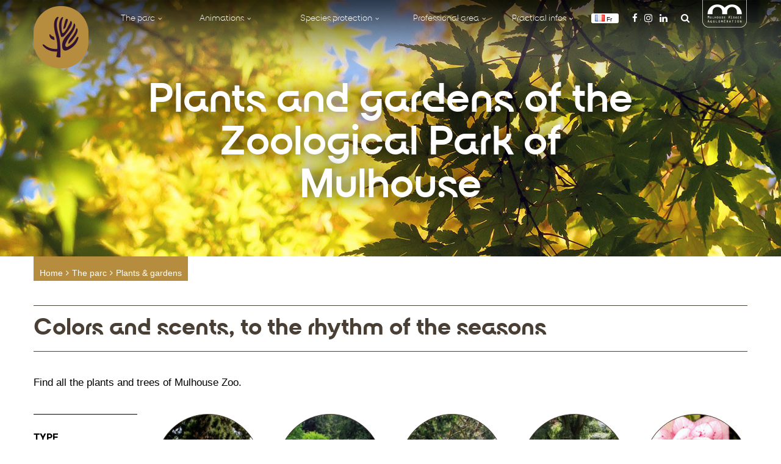

--- FILE ---
content_type: text/html; charset=UTF-8
request_url: https://www.zoo-mulhouse.com/en/le-parc/plantes-jardins/
body_size: 19170
content:
<!doctype html>
<html lang="en">
<head>
	<meta charset="UTF-8">
	<meta name="viewport" content="width=device-width, initial-scale=1">
	<link rel="profile" href="http://gmpg.org/xfn/11">

	<meta name='robots' content='index, follow, max-image-preview:large, max-snippet:-1, max-video-preview:-1' />
<link rel="alternate" href="https://www.zoo-mulhouse.com/le-parc/plantes-jardins/" hreflang="fr" />
<link rel="alternate" href="https://www.zoo-mulhouse.com/de/le-parc/plantes-jardins/" hreflang="de" />
<link rel="alternate" href="https://www.zoo-mulhouse.com/en/le-parc/plantes-jardins/" hreflang="en" />

	<!-- This site is optimized with the Yoast SEO Premium plugin v26.5 (Yoast SEO v26.5) - https://yoast.com/wordpress/plugins/seo/ -->
	<title>Les plantes et jardins &#8902; Mulhouse Zoo, zoological and botanical park</title>
	<link rel="canonical" href="https://www.zoo-mulhouse.com/en/le-parc/plantes-jardins/" />
	<link rel="next" href="https://www.zoo-mulhouse.com/en/le-parc/plantes-jardins/page/2/" />
	<meta property="og:locale" content="en_US" />
	<meta property="og:locale:alternate" content="fr_FR" />
	<meta property="og:locale:alternate" content="" />
	<meta property="og:type" content="website" />
	<meta property="og:title" content="Végétaux Archive" />
	<meta property="og:url" content="https://www.zoo-mulhouse.com/en/le-parc/plantes-jardins/" />
	<meta property="og:site_name" content="Mulhouse Zoo, zoological and botanical park" />
	<meta name="twitter:card" content="summary_large_image" />
	<script type="application/ld+json" class="yoast-schema-graph">{"@context":"https://schema.org","@graph":[{"@type":"CollectionPage","@id":"https://www.zoo-mulhouse.com/en/le-parc/plantes-jardins/","url":"https://www.zoo-mulhouse.com/en/le-parc/plantes-jardins/","name":"Les plantes et jardins &#8902; Mulhouse Zoo, zoological and botanical park","isPartOf":{"@id":"https://www.zoo-mulhouse.com/en/home/#website"},"primaryImageOfPage":{"@id":"https://www.zoo-mulhouse.com/en/le-parc/plantes-jardins/#primaryimage"},"image":{"@id":"https://www.zoo-mulhouse.com/en/le-parc/plantes-jardins/#primaryimage"},"thumbnailUrl":"https://www.zoo-mulhouse.com/wp-content/uploads/2018/05/thuya-geant.jpg","breadcrumb":{"@id":"https://www.zoo-mulhouse.com/en/le-parc/plantes-jardins/#breadcrumb"},"inLanguage":"en"},{"@type":"ImageObject","inLanguage":"en","@id":"https://www.zoo-mulhouse.com/en/le-parc/plantes-jardins/#primaryimage","url":"https://www.zoo-mulhouse.com/wp-content/uploads/2018/05/thuya-geant.jpg","contentUrl":"https://www.zoo-mulhouse.com/wp-content/uploads/2018/05/thuya-geant.jpg","width":1920,"height":1080,"caption":"Un énorme Thuya géant"},{"@type":"BreadcrumbList","@id":"https://www.zoo-mulhouse.com/en/le-parc/plantes-jardins/#breadcrumb","itemListElement":[{"@type":"ListItem","position":1,"name":"Accueil","item":"https://www.zoo-mulhouse.com/en/home/"},{"@type":"ListItem","position":2,"name":"Végétaux"}]},{"@type":"WebSite","@id":"https://www.zoo-mulhouse.com/en/home/#website","url":"https://www.zoo-mulhouse.com/en/home/","name":"Mulhouse Zoo, zoological and botanical park","description":"Alsace - France","potentialAction":[{"@type":"SearchAction","target":{"@type":"EntryPoint","urlTemplate":"https://www.zoo-mulhouse.com/en/home/?s={search_term_string}"},"query-input":{"@type":"PropertyValueSpecification","valueRequired":true,"valueName":"search_term_string"}}],"inLanguage":"en"}]}</script>
	<!-- / Yoast SEO Premium plugin. -->


<link rel='dns-prefetch' href='//cdnjs.cloudflare.com' />
<link rel='dns-prefetch' href='//ajax.googleapis.com' />
<link rel='dns-prefetch' href='//cdn.jsdelivr.net' />
<link rel='dns-prefetch' href='//code.ionicframework.com' />
<link rel="alternate" type="application/rss+xml" title="Mulhouse Zoo, zoological and botanical park &raquo; Feed" href="https://www.zoo-mulhouse.com/en/feed/" />
<link rel="alternate" type="application/rss+xml" title="Mulhouse Zoo, zoological and botanical park &raquo; Comments Feed" href="https://www.zoo-mulhouse.com/en/comments/feed/" />
<link rel="alternate" type="application/rss+xml" title="Mulhouse Zoo, zoological and botanical park &raquo; Végétaux Feed" href="https://www.zoo-mulhouse.com/en/le-parc/plantes-jardins/feed/" />
<style id='wp-img-auto-sizes-contain-inline-css' type='text/css'>
img:is([sizes=auto i],[sizes^="auto," i]){contain-intrinsic-size:3000px 1500px}
/*# sourceURL=wp-img-auto-sizes-contain-inline-css */
</style>
<style id='wp-emoji-styles-inline-css' type='text/css'>

	img.wp-smiley, img.emoji {
		display: inline !important;
		border: none !important;
		box-shadow: none !important;
		height: 1em !important;
		width: 1em !important;
		margin: 0 0.07em !important;
		vertical-align: -0.1em !important;
		background: none !important;
		padding: 0 !important;
	}
/*# sourceURL=wp-emoji-styles-inline-css */
</style>
<link rel='stylesheet' id='wp-block-library-css' href='https://www.zoo-mulhouse.com/wp-includes/css/dist/block-library/style.min.css?ver=6.9' type='text/css' media='all' />
<style id='classic-theme-styles-inline-css' type='text/css'>
/*! This file is auto-generated */
.wp-block-button__link{color:#fff;background-color:#32373c;border-radius:9999px;box-shadow:none;text-decoration:none;padding:calc(.667em + 2px) calc(1.333em + 2px);font-size:1.125em}.wp-block-file__button{background:#32373c;color:#fff;text-decoration:none}
/*# sourceURL=/wp-includes/css/classic-themes.min.css */
</style>
<style id='global-styles-inline-css' type='text/css'>
:root{--wp--preset--aspect-ratio--square: 1;--wp--preset--aspect-ratio--4-3: 4/3;--wp--preset--aspect-ratio--3-4: 3/4;--wp--preset--aspect-ratio--3-2: 3/2;--wp--preset--aspect-ratio--2-3: 2/3;--wp--preset--aspect-ratio--16-9: 16/9;--wp--preset--aspect-ratio--9-16: 9/16;--wp--preset--color--black: #000000;--wp--preset--color--cyan-bluish-gray: #abb8c3;--wp--preset--color--white: #ffffff;--wp--preset--color--pale-pink: #f78da7;--wp--preset--color--vivid-red: #cf2e2e;--wp--preset--color--luminous-vivid-orange: #ff6900;--wp--preset--color--luminous-vivid-amber: #fcb900;--wp--preset--color--light-green-cyan: #7bdcb5;--wp--preset--color--vivid-green-cyan: #00d084;--wp--preset--color--pale-cyan-blue: #8ed1fc;--wp--preset--color--vivid-cyan-blue: #0693e3;--wp--preset--color--vivid-purple: #9b51e0;--wp--preset--gradient--vivid-cyan-blue-to-vivid-purple: linear-gradient(135deg,rgb(6,147,227) 0%,rgb(155,81,224) 100%);--wp--preset--gradient--light-green-cyan-to-vivid-green-cyan: linear-gradient(135deg,rgb(122,220,180) 0%,rgb(0,208,130) 100%);--wp--preset--gradient--luminous-vivid-amber-to-luminous-vivid-orange: linear-gradient(135deg,rgb(252,185,0) 0%,rgb(255,105,0) 100%);--wp--preset--gradient--luminous-vivid-orange-to-vivid-red: linear-gradient(135deg,rgb(255,105,0) 0%,rgb(207,46,46) 100%);--wp--preset--gradient--very-light-gray-to-cyan-bluish-gray: linear-gradient(135deg,rgb(238,238,238) 0%,rgb(169,184,195) 100%);--wp--preset--gradient--cool-to-warm-spectrum: linear-gradient(135deg,rgb(74,234,220) 0%,rgb(151,120,209) 20%,rgb(207,42,186) 40%,rgb(238,44,130) 60%,rgb(251,105,98) 80%,rgb(254,248,76) 100%);--wp--preset--gradient--blush-light-purple: linear-gradient(135deg,rgb(255,206,236) 0%,rgb(152,150,240) 100%);--wp--preset--gradient--blush-bordeaux: linear-gradient(135deg,rgb(254,205,165) 0%,rgb(254,45,45) 50%,rgb(107,0,62) 100%);--wp--preset--gradient--luminous-dusk: linear-gradient(135deg,rgb(255,203,112) 0%,rgb(199,81,192) 50%,rgb(65,88,208) 100%);--wp--preset--gradient--pale-ocean: linear-gradient(135deg,rgb(255,245,203) 0%,rgb(182,227,212) 50%,rgb(51,167,181) 100%);--wp--preset--gradient--electric-grass: linear-gradient(135deg,rgb(202,248,128) 0%,rgb(113,206,126) 100%);--wp--preset--gradient--midnight: linear-gradient(135deg,rgb(2,3,129) 0%,rgb(40,116,252) 100%);--wp--preset--font-size--small: 13px;--wp--preset--font-size--medium: 20px;--wp--preset--font-size--large: 36px;--wp--preset--font-size--x-large: 42px;--wp--preset--spacing--20: 0.44rem;--wp--preset--spacing--30: 0.67rem;--wp--preset--spacing--40: 1rem;--wp--preset--spacing--50: 1.5rem;--wp--preset--spacing--60: 2.25rem;--wp--preset--spacing--70: 3.38rem;--wp--preset--spacing--80: 5.06rem;--wp--preset--shadow--natural: 6px 6px 9px rgba(0, 0, 0, 0.2);--wp--preset--shadow--deep: 12px 12px 50px rgba(0, 0, 0, 0.4);--wp--preset--shadow--sharp: 6px 6px 0px rgba(0, 0, 0, 0.2);--wp--preset--shadow--outlined: 6px 6px 0px -3px rgb(255, 255, 255), 6px 6px rgb(0, 0, 0);--wp--preset--shadow--crisp: 6px 6px 0px rgb(0, 0, 0);}:where(.is-layout-flex){gap: 0.5em;}:where(.is-layout-grid){gap: 0.5em;}body .is-layout-flex{display: flex;}.is-layout-flex{flex-wrap: wrap;align-items: center;}.is-layout-flex > :is(*, div){margin: 0;}body .is-layout-grid{display: grid;}.is-layout-grid > :is(*, div){margin: 0;}:where(.wp-block-columns.is-layout-flex){gap: 2em;}:where(.wp-block-columns.is-layout-grid){gap: 2em;}:where(.wp-block-post-template.is-layout-flex){gap: 1.25em;}:where(.wp-block-post-template.is-layout-grid){gap: 1.25em;}.has-black-color{color: var(--wp--preset--color--black) !important;}.has-cyan-bluish-gray-color{color: var(--wp--preset--color--cyan-bluish-gray) !important;}.has-white-color{color: var(--wp--preset--color--white) !important;}.has-pale-pink-color{color: var(--wp--preset--color--pale-pink) !important;}.has-vivid-red-color{color: var(--wp--preset--color--vivid-red) !important;}.has-luminous-vivid-orange-color{color: var(--wp--preset--color--luminous-vivid-orange) !important;}.has-luminous-vivid-amber-color{color: var(--wp--preset--color--luminous-vivid-amber) !important;}.has-light-green-cyan-color{color: var(--wp--preset--color--light-green-cyan) !important;}.has-vivid-green-cyan-color{color: var(--wp--preset--color--vivid-green-cyan) !important;}.has-pale-cyan-blue-color{color: var(--wp--preset--color--pale-cyan-blue) !important;}.has-vivid-cyan-blue-color{color: var(--wp--preset--color--vivid-cyan-blue) !important;}.has-vivid-purple-color{color: var(--wp--preset--color--vivid-purple) !important;}.has-black-background-color{background-color: var(--wp--preset--color--black) !important;}.has-cyan-bluish-gray-background-color{background-color: var(--wp--preset--color--cyan-bluish-gray) !important;}.has-white-background-color{background-color: var(--wp--preset--color--white) !important;}.has-pale-pink-background-color{background-color: var(--wp--preset--color--pale-pink) !important;}.has-vivid-red-background-color{background-color: var(--wp--preset--color--vivid-red) !important;}.has-luminous-vivid-orange-background-color{background-color: var(--wp--preset--color--luminous-vivid-orange) !important;}.has-luminous-vivid-amber-background-color{background-color: var(--wp--preset--color--luminous-vivid-amber) !important;}.has-light-green-cyan-background-color{background-color: var(--wp--preset--color--light-green-cyan) !important;}.has-vivid-green-cyan-background-color{background-color: var(--wp--preset--color--vivid-green-cyan) !important;}.has-pale-cyan-blue-background-color{background-color: var(--wp--preset--color--pale-cyan-blue) !important;}.has-vivid-cyan-blue-background-color{background-color: var(--wp--preset--color--vivid-cyan-blue) !important;}.has-vivid-purple-background-color{background-color: var(--wp--preset--color--vivid-purple) !important;}.has-black-border-color{border-color: var(--wp--preset--color--black) !important;}.has-cyan-bluish-gray-border-color{border-color: var(--wp--preset--color--cyan-bluish-gray) !important;}.has-white-border-color{border-color: var(--wp--preset--color--white) !important;}.has-pale-pink-border-color{border-color: var(--wp--preset--color--pale-pink) !important;}.has-vivid-red-border-color{border-color: var(--wp--preset--color--vivid-red) !important;}.has-luminous-vivid-orange-border-color{border-color: var(--wp--preset--color--luminous-vivid-orange) !important;}.has-luminous-vivid-amber-border-color{border-color: var(--wp--preset--color--luminous-vivid-amber) !important;}.has-light-green-cyan-border-color{border-color: var(--wp--preset--color--light-green-cyan) !important;}.has-vivid-green-cyan-border-color{border-color: var(--wp--preset--color--vivid-green-cyan) !important;}.has-pale-cyan-blue-border-color{border-color: var(--wp--preset--color--pale-cyan-blue) !important;}.has-vivid-cyan-blue-border-color{border-color: var(--wp--preset--color--vivid-cyan-blue) !important;}.has-vivid-purple-border-color{border-color: var(--wp--preset--color--vivid-purple) !important;}.has-vivid-cyan-blue-to-vivid-purple-gradient-background{background: var(--wp--preset--gradient--vivid-cyan-blue-to-vivid-purple) !important;}.has-light-green-cyan-to-vivid-green-cyan-gradient-background{background: var(--wp--preset--gradient--light-green-cyan-to-vivid-green-cyan) !important;}.has-luminous-vivid-amber-to-luminous-vivid-orange-gradient-background{background: var(--wp--preset--gradient--luminous-vivid-amber-to-luminous-vivid-orange) !important;}.has-luminous-vivid-orange-to-vivid-red-gradient-background{background: var(--wp--preset--gradient--luminous-vivid-orange-to-vivid-red) !important;}.has-very-light-gray-to-cyan-bluish-gray-gradient-background{background: var(--wp--preset--gradient--very-light-gray-to-cyan-bluish-gray) !important;}.has-cool-to-warm-spectrum-gradient-background{background: var(--wp--preset--gradient--cool-to-warm-spectrum) !important;}.has-blush-light-purple-gradient-background{background: var(--wp--preset--gradient--blush-light-purple) !important;}.has-blush-bordeaux-gradient-background{background: var(--wp--preset--gradient--blush-bordeaux) !important;}.has-luminous-dusk-gradient-background{background: var(--wp--preset--gradient--luminous-dusk) !important;}.has-pale-ocean-gradient-background{background: var(--wp--preset--gradient--pale-ocean) !important;}.has-electric-grass-gradient-background{background: var(--wp--preset--gradient--electric-grass) !important;}.has-midnight-gradient-background{background: var(--wp--preset--gradient--midnight) !important;}.has-small-font-size{font-size: var(--wp--preset--font-size--small) !important;}.has-medium-font-size{font-size: var(--wp--preset--font-size--medium) !important;}.has-large-font-size{font-size: var(--wp--preset--font-size--large) !important;}.has-x-large-font-size{font-size: var(--wp--preset--font-size--x-large) !important;}
:where(.wp-block-post-template.is-layout-flex){gap: 1.25em;}:where(.wp-block-post-template.is-layout-grid){gap: 1.25em;}
:where(.wp-block-term-template.is-layout-flex){gap: 1.25em;}:where(.wp-block-term-template.is-layout-grid){gap: 1.25em;}
:where(.wp-block-columns.is-layout-flex){gap: 2em;}:where(.wp-block-columns.is-layout-grid){gap: 2em;}
:root :where(.wp-block-pullquote){font-size: 1.5em;line-height: 1.6;}
/*# sourceURL=global-styles-inline-css */
</style>
<link rel='stylesheet' id='contact-form-7-css' href='https://www.zoo-mulhouse.com/wp-content/plugins/contact-form-7/includes/css/styles.css?ver=6.1.4' type='text/css' media='all' />
<style id='contact-form-7-inline-css' type='text/css'>
.wpcf7 .wpcf7-recaptcha iframe {margin-bottom: 0;}.wpcf7 .wpcf7-recaptcha[data-align="center"] > div {margin: 0 auto;}.wpcf7 .wpcf7-recaptcha[data-align="right"] > div {margin: 0 0 0 auto;}
/*# sourceURL=contact-form-7-inline-css */
</style>
<link rel='stylesheet' id='events-manager-css' href='https://www.zoo-mulhouse.com/wp-content/plugins/events-manager/includes/css/events-manager.min.css?ver=7.2.3' type='text/css' media='all' />
<style id='events-manager-inline-css' type='text/css'>
body .em { --font-family : inherit; --font-weight : inherit; --font-size : 1em; --line-height : inherit; }
/*# sourceURL=events-manager-inline-css */
</style>
<link rel='stylesheet' id='cmplz-general-css' href='https://www.zoo-mulhouse.com/wp-content/plugins/complianz-gdpr-premium/assets/css/cookieblocker.min.css?ver=1762250128' type='text/css' media='all' />
<link rel='stylesheet' id='zoo-normalize-css' href='https://cdnjs.cloudflare.com/ajax/libs/normalize/7.0.0/normalize.min.css?ver=20180301' type='text/css' media='all' />
<link rel='stylesheet' id='zoo-pushy-css' href='https://cdnjs.cloudflare.com/ajax/libs/pushy/1.1.2/css/pushy.min.css?ver=20180301' type='text/css' media='all' />
<link rel='stylesheet' id='zoo-owl-css' href='https://cdnjs.cloudflare.com/ajax/libs/OwlCarousel2/2.2.1/assets/owl.carousel.min.css?ver=20180301' type='text/css' media='all' />
<link rel='stylesheet' id='zoo-owl-theme-css' href='https://cdnjs.cloudflare.com/ajax/libs/OwlCarousel2/2.2.1/assets/owl.theme.default.min.css?ver=20180301' type='text/css' media='all' />
<link rel='stylesheet' id='zoo-wow-css' href='https://cdnjs.cloudflare.com/ajax/libs/animate.css/3.7.0/animate.min.css?ver=20210413' type='text/css' media='all' />
<link rel='stylesheet' id='zoo-style-css' href='https://www.zoo-mulhouse.com/wp-content/themes/zoo/style.css?ver=2.0.0' type='text/css' media='all' />
<link rel='stylesheet' id='zoo-awesomefont-css' href='https://cdnjs.cloudflare.com/ajax/libs/font-awesome/4.7.0/css/font-awesome.min.css?ver=20180301' type='text/css' media='all' />
<link rel='stylesheet' id='zoo-ionicons-css' href='https://code.ionicframework.com/ionicons/2.0.1/css/ionicons.min.css?ver=20180301' type='text/css' media='all' />
<script type="text/javascript" src="https://www.zoo-mulhouse.com/wp-includes/js/jquery/jquery.min.js?ver=3.7.1" id="jquery-core-js"></script>
<script type="text/javascript" src="https://www.zoo-mulhouse.com/wp-includes/js/jquery/jquery-migrate.min.js?ver=3.4.1" id="jquery-migrate-js"></script>
<script type="text/javascript" id="events-manager-js-extra">
/* <![CDATA[ */
var EM = {"ajaxurl":"https://www.zoo-mulhouse.com/wp-admin/admin-ajax.php","locationajaxurl":"https://www.zoo-mulhouse.com/wp-admin/admin-ajax.php?action=locations_search","firstDay":"1","locale":"en","dateFormat":"yy-mm-dd","ui_css":"https://www.zoo-mulhouse.com/wp-content/plugins/events-manager/includes/css/jquery-ui/build.min.css","show24hours":"1","is_ssl":"1","autocomplete_limit":"10","calendar":{"breakpoints":{"small":560,"medium":908,"large":false},"month_format":"M Y"},"phone":"","datepicker":{"format":"d/m/Y","locale":"fr"},"search":{"breakpoints":{"small":650,"medium":850,"full":false}},"url":"https://www.zoo-mulhouse.com/wp-content/plugins/events-manager","assets":{"input.em-uploader":{"js":{"em-uploader":{"url":"https://www.zoo-mulhouse.com/wp-content/plugins/events-manager/includes/js/em-uploader.js?v=7.2.3","event":"em_uploader_ready"}}},".em-event-editor":{"js":{"event-editor":{"url":"https://www.zoo-mulhouse.com/wp-content/plugins/events-manager/includes/js/events-manager-event-editor.js?v=7.2.3","event":"em_event_editor_ready"}},"css":{"event-editor":"https://www.zoo-mulhouse.com/wp-content/plugins/events-manager/includes/css/events-manager-event-editor.min.css?v=7.2.3"}},".em-recurrence-sets, .em-timezone":{"js":{"luxon":{"url":"luxon/luxon.js?v=7.2.3","event":"em_luxon_ready"}}},".em-booking-form, #em-booking-form, .em-booking-recurring, .em-event-booking-form":{"js":{"em-bookings":{"url":"https://www.zoo-mulhouse.com/wp-content/plugins/events-manager/includes/js/bookingsform.js?v=7.2.3","event":"em_booking_form_js_loaded"}}},"#em-opt-archetypes":{"js":{"archetypes":"https://www.zoo-mulhouse.com/wp-content/plugins/events-manager/includes/js/admin-archetype-editor.js?v=7.2.3","archetypes_ms":"https://www.zoo-mulhouse.com/wp-content/plugins/events-manager/includes/js/admin-archetypes.js?v=7.2.3","qs":"qs/qs.js?v=7.2.3"}}},"cached":"","txt_search":"Recherche","txt_searching":"Searching...","txt_loading":"Loading..."};
//# sourceURL=events-manager-js-extra
/* ]]> */
</script>
<script type="text/javascript" src="https://www.zoo-mulhouse.com/wp-content/plugins/events-manager/includes/js/events-manager.js?ver=7.2.3" id="events-manager-js"></script>
<script type="text/javascript" src="https://www.zoo-mulhouse.com/wp-content/plugins/events-manager/includes/external/flatpickr/l10n/fr.js?ver=7.2.3" id="em-flatpickr-localization-js"></script>
<script type="text/javascript" src="https://cdnjs.cloudflare.com/ajax/libs/modernizr/2.8.3/modernizr.min.js?ver=20180301" id="zoo-modernizr-js"></script>
<script type="text/javascript" src="https://cdnjs.cloudflare.com/ajax/libs/wow/1.1.2/wow.min.js?ver=20180301" id="zoo-wow-js"></script>
<script type="text/javascript" src="https://www.zoo-mulhouse.com/wp-content/themes/zoo/js/wow.js?ver=20180301" id="zoo-wow-greg-js"></script>
<script type="text/javascript" src="https://cdnjs.cloudflare.com/ajax/libs/sidr/2.2.1/jquery.sidr.min.js?ver=20180301" id="zoo-sidr-js"></script>
<script type="text/javascript" src="https://www.zoo-mulhouse.com/wp-content/themes/zoo/js/sidr.js?ver=20180301" id="zoo-sidr-greg-js"></script>
<script type="text/javascript" src="https://www.zoo-mulhouse.com/wp-content/themes/zoo/js/aside.js?ver=20180301" id="zoo-aside-greg-js"></script>
<script type="text/javascript" src="https://cdnjs.cloudflare.com/ajax/libs/OwlCarousel2/2.2.1/owl.carousel.min.js?ver=20180301" id="zoo-owl-js"></script>
<script type="text/javascript" src="https://www.zoo-mulhouse.com/wp-content/themes/zoo/js/owl.js?ver=20210611" id="zoo-owl-greg-js"></script>
<script type="text/javascript" src="https://www.zoo-mulhouse.com/wp-content/themes/zoo/js/sticky.js?ver=20180301" id="zoo-sticky-greg-js"></script>
<script type="text/javascript" src="https://www.zoo-mulhouse.com/wp-content/themes/zoo/js/bold.js?ver=20180301" id="zoo-bold-greg-js"></script>
<script type="text/javascript" src="https://www.zoo-mulhouse.com/wp-content/themes/zoo/js/scroll.js?ver=20180301" id="zoo-scroll-greg-js"></script>
<script type="text/javascript" src="https://www.zoo-mulhouse.com/wp-content/themes/zoo/js/preloader.js?ver=20180301" id="zoo-preloader-greg-js"></script>
<script type="text/javascript" src="https://ajax.googleapis.com/ajax/libs/jquery/1.11.3/jquery.min.js?ver=20160321" id="zoo-jquery-js"></script>
<script type="text/javascript" src="https://cdn.jsdelivr.net/jquery.mixitup/latest/jquery.mixitup.min.js?ver=20180301" id="zoo-mixitup-js"></script>
<script type="text/javascript" src="https://www.zoo-mulhouse.com/wp-content/themes/zoo/js/mixitup.js?ver=20180301" id="zoo-mixitup-greg-js"></script>
<link rel="https://api.w.org/" href="https://www.zoo-mulhouse.com/wp-json/" /><link rel="EditURI" type="application/rsd+xml" title="RSD" href="https://www.zoo-mulhouse.com/xmlrpc.php?rsd" />
			<style>.cmplz-hidden {
					display: none !important;
				}</style><link rel="Shortcut Icon" type="image/x-icon" href="https://www.zoo-mulhouse.com/wp-content/themes/zoo/images/favicon.png" /><link rel="apple-touch-icon" href="https://www.zoo-mulhouse.com/wp-content/themes/zoo/images/favicon-apple.png" /><!-- Global site tag (gtag.js) - Google Analytics -->
	<script type="text/plain" data-service="google-analytics" data-category="statistics" async data-cmplz-src="https://www.googletagmanager.com/gtag/js?id=UA-3797582-15"></script>
	<script>
		window.dataLayer = window.dataLayer || [];
		function gtag(){dataLayer.push(arguments);}
		gtag('js', new Date());

		gtag('config', 'UA-3797582-15');
	</script>
<!-- Global site tag (gtag.js) - Google Analytics -->
<!-- Google Tag Manager -->
	<script>
		(function(w,d,s,l,i){w[l]=w[l]||[];w[l].push({'gtm.start':new Date().getTime(),event:'gtm.js'});var f=d.getElementsByTagName(s)[0],j=d.createElement(s),dl=l!='dataLayer'?'&l='+l:'';j.async=true;j.src='https://www.googletagmanager.com/gtm.js?id='+i+dl;f.parentNode.insertBefore(j,f);})(window,document,'script','dataLayer','GTM-TNNKXHB');
	</script>
<!-- End Google Tag Manager -->
<meta name="generator" content="Elementor 3.33.4; features: additional_custom_breakpoints; settings: css_print_method-external, google_font-enabled, font_display-auto">
<style type="text/css">.recentcomments a{display:inline !important;padding:0 !important;margin:0 !important;}</style>			<style>
				.e-con.e-parent:nth-of-type(n+4):not(.e-lazyloaded):not(.e-no-lazyload),
				.e-con.e-parent:nth-of-type(n+4):not(.e-lazyloaded):not(.e-no-lazyload) * {
					background-image: none !important;
				}
				@media screen and (max-height: 1024px) {
					.e-con.e-parent:nth-of-type(n+3):not(.e-lazyloaded):not(.e-no-lazyload),
					.e-con.e-parent:nth-of-type(n+3):not(.e-lazyloaded):not(.e-no-lazyload) * {
						background-image: none !important;
					}
				}
				@media screen and (max-height: 640px) {
					.e-con.e-parent:nth-of-type(n+2):not(.e-lazyloaded):not(.e-no-lazyload),
					.e-con.e-parent:nth-of-type(n+2):not(.e-lazyloaded):not(.e-no-lazyload) * {
						background-image: none !important;
					}
				}
			</style>
					<style type="text/css" id="wp-custom-css">
			/* Changement CSS horaires d'ouvertures */

.ouverture .active .mois::before {
	content: "Mois actuel          ";
	font-size:1rem;
}

.ouverture .active .mois span:nth-child(1) {
	display:none;
}


/* Ajout de styles pour les filtres actif de la page animaux  */

.filtre .controls button.active:before{
 content: "| "	
}

/* Remove marker */
.remove-marker::marker{
	display:none;
}
.remove-marker{
		color:transparent;
}

/* Remove before */
.remove-before::before{
	display:none;
}
.contenu .interne article.single ul li.remove-before {
	margin: 0px;
}

.contenu .interne article.single ol li::before{
	color: #faba00;
    content: '\f1b0';
    font-family: 'FontAwesome';
    font-size: 14px;
    margin: 0 6px 0 0;
}

.contenu .interne article.single ol li {
list-style-type:none;
}

/* Accordéon page cookie */
.cmplz-service-header{
	border: 1px solid black;
	margin-bottom:1rem;
	padding: 1rem;
	border-radius: 20px;
}

.cmplz-service-header div p::after {
	content: '\25BC';
	margin-left: 1rem;
	display: inline-block;
  transform: scale(0.7); 
}

#cmplz-cookies-overview .cmplz-dropdown.cmplz-dropdown-cookiepolicy summary div p, #cmplz-document .cmplz-dropdown.cmplz-dropdown-cookiepolicy summary div p, .editor-styles-wrapper .cmplz-unlinked-mode .cmplz-dropdown.cmplz-dropdown-cookiepolicy summary div p{
	margin:0px;
}

.cmplz-dropdown {
	margin-bottom: 1rem;
}

/* Accordeon side bar */
.button-wrapper{
	    color: #003f21;
    font-family: "surgena";
    font-size: 15px;
    font-weight: 900;
    margin: 0;
    padding: 0;
    text-transform: uppercase;
}

.button-wrapper .icon::before{
display:none;
}

.button-wrapper::after{
	  content: "\25BC";
  display: inline-block;
  transform: scale(0.7); 
		margin-left: 1rem;
}

/* Design section P01 parc et jardin */
/*.animaux-vegetaux p{
	color:#003f21;
	font-size:20px;
}

.animaux-vegetaux h2{
	    color: #003f21;
    font-family: "museo";
    font-size: 40px;
    font-weight: 700;
    padding: 0 30px 0 30px;
}
.animaux-vegetaux .opacite:hover h2{
	color:white;
}*/

/* Visually hidden */

.visually-hidden{
  position: absolute;
  width: 1px;
  height: 1px;
  margin: -1px;
  border: 0;
  padding: 0;
  
  white-space: nowrap;
  clip-path: inset(100%);
  clip: rect(0 0 0 0);
  overflow: hidden;
}

/* Page événements */

.em.pixelbones blockquote, .em.pixelbones dl, .em.pixelbones figure, .em.pixelbones ol, .em.pixelbones p, .em.pixelbones pre, .em.pixelbones table, .em.pixelbones ul{
	margin-bottom:0px !important;
}		</style>
		</head>

<body data-cmplz=1 class="archive post-type-archive post-type-archive-vegetaux wp-theme-zoo hfeed elementor-default elementor-kit-19672">
	    <!-- Google Tag Manager (noscript) -->
<noscript><iframe src="https://www.googletagmanager.com/ns.html?id=GTM-TNNKXHB"
height="0" width="0" style="display:none;visibility:hidden"></iframe></noscript>
<!-- End Google Tag Manager (noscript) -->


	<!-- <div id="preloader">
		<div id="status"></div>
	</div> -->
	<!-- Code Webgo Important 22 -->
	<div id="preloader" aria-busy="true">
		<div id="status"></div>
	</div>
	<!-- <header> -->
        <!-- Code Webgo Important 43 -->
	<header role="banner">
		<div class="flat">
		</div>
		<div class="degrade">
		</div>
		<div class="menulateral">
			<div class="overlay">
			</div>
		</div>
		<div class="head">
			<div class="page-container">
				<div class="container">
					<div class="logo">
					<a href="https://www.zoo-mulhouse.com/en/home/" title="Mulhouse Zoo, zoological and botanical park | Alsace &#8211; France"><img src="https://www.zoo-mulhouse.com/wp-content/themes/zoo/images/logo.png" alt="Zoo de Mulhouse Alsace" title="Mulhouse Zoo, zoological and botanical park | Alsace &#8211; France" /></a>
					</div>
					<a id="existing-content-menu" href="#existing-content-menu"><span></span></a>
					<!-- <a id="existing-content-menu" href="#existing-content-menu"><span></span></a> -->
					<!-- Code Webgo critique 6 -->
					<!-- <button type="button" style="background-color:transparent;" id="existing-content-menu" href="#existing-content-menu" ><span></span></button> -->
					<div class="titre">
						<h1>Mulhouse Zoological and botanical garden</h1>
					</div>

					<div class="menu">
						<a id="sidr-id-close-menu-button" href="#">x</a>
						<ul class="nav">
							<li class="leparc menu-item-has-children">
							    <a>The parc</a>
							    <div>
									<ul id="menu-le-parc-1-en" class="nav-column"><li id="menu-item-6598" class="menu-item menu-item-type-post_type menu-item-object-page menu-item-6598"><a href="https://www.zoo-mulhouse.com/en/the-parc/the-history-of-the-park/"><i class="icon ion-ios-film-outline"></i>The history of the park</a></li>
</ul>									<ul id="menu-le-parc-2-en" class="nav-column"><li id="menu-item-6599" class="menu-item menu-item-type-post_type_archive menu-item-object-animaux menu-item-6599"><a href="https://www.zoo-mulhouse.com/en/le-parc/animaux/"><i class="icon ion-ios-paw-outline" aria-hidden="true"></i>Animals from Mulhouse</a></li>
</ul>									<ul id="menu-le-parc-3-en" class="nav-column"><li id="menu-item-6600" class="menu-item menu-item-type-post_type_archive menu-item-object-vegetaux current-menu-item menu-item-6600 current-menu-item"><a href="https://www.zoo-mulhouse.com/en/le-parc/plantes-jardins/" aria-current="page"><i class="icon ion-ios-rose-outline"></i>Plants and gardens</a></li>
</ul>							    </div>
							</li>
							<li class="animationsetactivites menu-item-has-children">
								<a>Animations</a>
							    <div>
									<ul id="menu-animations-et-activites-1-en" class="nav-column"><li id="menu-item-6645" class="menu-item menu-item-type-post_type menu-item-object-page menu-item-6645"><a href="https://www.zoo-mulhouse.com/en/animations-and-activities/annual-highlights/"><i class="icon ion-ios-calendar-outline"></i>Annual highlights</a></li>
</ul>																    </div>
							</li>
							<li class="protectiondesespeces menu-item-has-children">
								<a>Species protection</a>
							    <div>
									<ul id="menu-protection-des-especes-1-en" class="nav-column"><li id="menu-item-6657" class="menu-item menu-item-type-post_type menu-item-object-page menu-item-6657"><a href="https://www.zoo-mulhouse.com/en/species-protection/protect-the-wild/"><i class="icon ion-egg"></i>Protect the wild</a></li>
</ul>																    </div>
							</li>
							<li class="espaceprofessionnel menu-item-has-children">
								<a>Professional area</a>
							    <div>
									<ul id="menu-espace-professionnel-1-en" class="nav-column"><li id="menu-item-6664" class="menu-item menu-item-type-post_type menu-item-object-page menu-item-6664"><a href="https://www.zoo-mulhouse.com/en/professional-area/press-area/"><i class="icon ion-ios-people-outline"></i>Press area</a></li>
</ul>																									    </div>
							</li>
							<li class="infospratiques menu-item-has-children"><a>Practical infos</a>
							    <div>
									<ul id="menu-infos-pratiques-1-en" class="nav-column"><li id="menu-item-6667" class="menu-item menu-item-type-post_type menu-item-object-page menu-item-6667"><a href="https://www.zoo-mulhouse.com/en/practical-information/opening-times/"><i class="icon ion-ios-clock-outline"></i>Opening times</a></li>
</ul>									<ul id="menu-infos-pratiques-2-en" class="nav-column"><li id="menu-item-6666" class="menu-item menu-item-type-post_type menu-item-object-page menu-item-6666"><a href="https://www.zoo-mulhouse.com/en/practical-information/rates/"><i class="fa fa-ticket" aria-hidden="true"></i>Rates</a></li>
</ul>									<ul id="menu-infos-pratiques-3-en" class="nav-column"><li id="menu-item-6665" class="menu-item menu-item-type-post_type menu-item-object-page menu-item-6665"><a href="https://www.zoo-mulhouse.com/en/practical-information/getting-to-the-zoo/"><i class="icon ion-ios-navigate-outline"></i>Getting to the zoo</a></li>
</ul>							    </div>
							</li>
						</ul>
																									<div class="pratique">
								<div class="center">
									<a href="https://www.zoo-mulhouse.com/en/practical-information/opening-times/" title="Discover the schedules of the Mulhouse Zoo"><i class="icon ion-ios-clock-outline"></i>
									<p>Every day</p>
									<h2>Opening hours</h2></a>
								</div>
								<div class="center">
									<a href="https://www.zoo-mulhouse.com/en/practical-information/rates/" title="Discover the entrance fees of the Mulhouse Zoo"><i class="fa fa-ticket"></i>
									<p>Rates</p>
									<h2>Ticketing</h2></a>
								</div>
								<div class="meteo center">
									<a class="weatherwidget-io" href="https://forecast7.com/fr/47d757d34/mulhouse/" data-font="Open Sans" data-icons="Climacons Animated" data-mode="Current" data-theme="tile_wood" ></a>
									<script>
									!function(d,s,id){var js,fjs=d.getElementsByTagName(s)[0];if(!d.getElementById(id)){js=d.createElement(s);js.id=id;js.src='https://weatherwidget.io/js/widget.min.js';fjs.parentNode.insertBefore(js,fjs);}}(document,'script','weatherwidget-io-js');
									</script>
								</div>
							</div>
														 </div>
					<div class="outils">
						<div class="langue">
							<ul class="languagepicker">
								<!-- </?php pll_the_languages(array('show_flags'=>3,'hide_current'=>0) ); ?> -->
									<li class="lang-item lang-item-17 lang-item-fr lang-item-first"><a lang="fr-FR" hreflang="fr-FR" href="https://www.zoo-mulhouse.com/le-parc/plantes-jardins/"><img src="[data-uri]" alt="" width="16" height="11" style="width: 16px; height: 11px;" /><span style="margin-left:0.3em;">Fr</span></a></li>
	<li class="lang-item lang-item-24 lang-item-de"><a lang="de" hreflang="de" href="https://www.zoo-mulhouse.com/de/le-parc/plantes-jardins/"><img src="[data-uri]" alt="" width="16" height="11" style="width: 16px; height: 11px;" /><span style="margin-left:0.3em;">De</span></a></li>
	<li class="lang-item lang-item-20 lang-item-en current-lang"><a lang="en" hreflang="en" href="https://www.zoo-mulhouse.com/en/le-parc/plantes-jardins/" aria-current="true"><img src="[data-uri]" alt="" width="16" height="11" style="width: 16px; height: 11px;" /><span style="margin-left:0.3em;">En</span></a></li>
								<!--<li class="lang-item lang-item-17 lang-item-fr lang-item-first current-lang"><a lang="fr-FR" hreflang="fr-FR"><img src="[data-uri]" title="Fr" alt="Fr"><span style="margin-left:0.3em;">Fr</span></a></li>-->
							</ul>
						</div>
						<!-- <div class="facebook">
							<a title="Rejoignez le Zoo de Mulhouse sur Facebook" href="http://www.facebook.com/Parc.zoologique.et.botanique.Mulhouse" target="_blank"><i class="fa fa-facebook circle-icon"></i></a>
						</div> -->
                        <!-- Code Webgo critique 10 -->
						<div class="facebook">
                            <button style="background-color:transparent; border:none;" type="button" tabindex="-1">
							<a title="Rejoignez le Zoo de Mulhouse sur Facebook (nouvelle fenêtre)" href="http://www.facebook.com/Parc.zoologique.et.botanique.Mulhouse" target="_blank"><i aria-hidden="true" class="fa fa-facebook"></i></a>
                            </button>
						</div>
						<div class="instagram">
                            <button style="background-color:transparent; border:none;" type="button" tabindex="-1">
							<a title="Rejoignez le Zoo de Mulhouse sur Instagram (nouvelle fenêtre)" href="https://www.instagram.com/zoomulhouse/" target="_blank"><i class="fa fa-instagram"></i></a>
                            </button>
						</div>
						<div class="linkedin">
                            <button style="background-color:transparent; border:none;" type="button" tabindex="-1">
							<a title="Rejoignez le Zoo de Mulhouse sur LinkedIn (nouvelle fenêtre)" href="https://www.linkedin.com/company/parc-zoologique-et-botanique-de-mulhouse/" target="_blank"><i class="fa fa-linkedin"></i></a>
                            </button>
						</div>
						<!-- <div class="recherche">
							<div class="open">
								<i title="Recherche" class="fa fa-search" aria-hidden="true"></i>
							</div>
						</div> -->
						<!-- Code Webgo critique 7 -->
						<div class="recherche" id="search">
							<button type="button" style="background-color: transparent; border: none;" class="open" aria-controls="search" aria-label="ouverture de la recherche">
								<i title="Recherche" class="fa fa-search" aria-hidden="true"></i>
							</button>
						</div>
						<div class="m2a">
							<!-- <a href="http://www.mulhouse-alsace.fr" target="_blank" title="Le Zoo de Mulhouse est un lieu touristique de Mulhouse Alsace Agglomération"><img src="<//?php echo home_url( 'wp-content/themes/zoo/images/m2a-header.png' ); ?>" alt="Le Zoo de Mulhouse est un lieu touristique de Mulhouse Alsace Agglomération" title="Le Zoo de Mulhouse est un lieu touristique de Mulhouse Alsace Agglomération" /></a> -->
                            <!-- Code Webgo critique 2 et Important 21-->
							<a href="http://www.mulhouse-alsace.fr" target="_blank" title="Mulhouse Alsace Agglomération (ouvre une nouvelle fenêtre)"><img src="https://www.zoo-mulhouse.com/wp-content/themes/zoo/images/m2a-header.png" alt="Mulhouse Alsace Agglomération" title="Mulhouse Alsace Agglomération (ouvre une nouvelle fenêtre)" /></a>
						</div>
					</div>
				</div>
			</div>
		</div>
		<!-- <div class="rechercheform"> -->
			<!-- Code webgo critique 7 -->
		<div class="rechercheform" id="searchForm" >
			<div class="overlay" aria-modal="true" aria-label="Formulaire de recherche" role="dialog">
				<!-- <div class="close">
					<span class="first">x</span>
				</div> -->
				<!-- Code Webgo Critique 7 -->
					<button type="button" style="background-color:transparent; top:3rem; height: 3rem; width: 3rem;" class="close" aria-label="fermeture de la recherche" aria-controls="searchForm">
						<span style="position:relative; inset-inline-start: auto;" class="first">x</span>
					</button>
				<div class="formulaire">
					<form role="search" method="get" id="searchform" class="searchform" action="https://www.zoo-mulhouse.com/en/">
<div>
<!-- Code Webgo Important 40 -->
	<div style="display:flex; flex-direction:column;">
        <!-- <label style="color:white; margin-right:1rem; margin-bottom:1rem;" for="searchInput">Que cherchez-vous?</label> -->
        <span style="display:flex; flex-direction:row; justify-content: center;">
		<input style="color:#faba00" type="text" value="" name="s" id="s" placeholder="Votre recherche..."  required/>
		<!-- <input type="submit" id="searchsubmit" class="bouton" value=""/> -->
        <!-- Code webgo critique 10 -->
		<input type="submit" id="searchsubmit" class="bouton" value="" aria-label="validez votre recherche" aria-hidden="true"/> 
</span>
	</div>
	</div>
</form>

				</div>
			</div>
		</div>
	</header>




<!-- b Animaux -->
















<!-- c Vegetaux -->


	<main class="contenu">

					<section class="banniere" style="background-image: url('https://www.zoo-mulhouse.com/wp-content/uploads/2018/05/vegetaux-1920x420.jpg');">				
		
			<div class="page-container">
				<div class="col-12 center">
					<div class="container">
																									<h1>Plants and gardens of the Zoological Park of Mulhouse</h1>
												<h1>
						</h1>
					</div>
				</div>
			</div>
		</section>
		<div class="clear"></div>

		<section class="interne">
			<div class="page-container">
				<div class="col-12">
					<div class="container">

						<!-- <div class="ariane">
							<ul>
								<li><a href="</?php echo home_url( '/' ); ?>" title="</?php bloginfo( 'name' ); ?>"></?php esc_html_e( 'Accueil', 'zoo' ); ?></a></li>
								<li><a href="</?php echo get_permalink(164);?>" title="Le Parc zoologique et botanique"></?php esc_html_e( 'Le Parc', 'zoo' ); ?></a></li>
								<li><span class="current"></?php esc_html_e( 'Les plantes & jardins', 'zoo' ); ?></span></li>
								<div class="clear"></div>
							</ul>
						</div> -->
						<!-- Code Webgo Important 29 -->
						<nav aria-label="Fil d'ariane" role="navigation" class="ariane">
							<ul>
								<li><a href="https://www.zoo-mulhouse.com/en/home/" title="Mulhouse Zoo, zoological and botanical park">Home</a></li>
								<li><a href="https://www.zoo-mulhouse.com/le-parc/" title="Le Parc zoologique et botanique">The parc</a></li>
								<li aria-current="page"><span class="current">Plants &amp; gardens</span></li>
								<div class="clear"></div>
							</ul>
						</nav>
						<div class="clear"></div>
					</div>
				</div>

				<div class="col-12 intro">
					<div class="container">
																									<h2>Colors and scents, to the rhythm of the seasons</h2>
							<p>Find all the plants and trees of Mulhouse Zoo.</p>
											</div>
				</div>

				<div class="col-2 filtre">
					<div class="container">
						<form class="controls" id="Filters">
		                    <!-- Filtre par type -->
		                    									<fieldset class="type">
		                            <h3>Type</h3>
																			<button type="button" class="filter" data-filter=".garden">Garden</button>
																			<button type="button" class="filter" data-filter=".tree">Tree</button>
																		</fieldset>
										                    <!-- Filtre par continent -->
		                    						    <div class="clear"></div>
						</form>
					</div>
				</div>



				<div id="container" class="col-10 resultat">
					<div class="resultat">

						
						
							<div class="mix tree ">

			<div class="col-2">
				<a href="https://www.zoo-mulhouse.com/en/le-parc/plantes-jardins/black-pine/" title="Black pine au Mulhouse Zoo, zoological and botanical park">
					<div class="container center">
						<div class="image">
																						<img src="https://www.zoo-mulhouse.com/wp-content/uploads/2018/05/pin-noir-dautriche-200x200.jpg" title="Black pine au Mulhouse Zoo, zoological and botanical park">
													</div>
						<i class="fa fa-search" aria-hidden="true"></i>
						<h3>Black pine</h3>
					</div>
				</a>
			</div>
		</div><div class="mix garden ">

			<div class="col-2">
				<a href="https://www.zoo-mulhouse.com/en/le-parc/plantes-jardins/giant-plants-garden/" title="Giant plants garden au Mulhouse Zoo, zoological and botanical park">
					<div class="container center">
						<div class="image">
																						<img src="https://www.zoo-mulhouse.com/wp-content/uploads/2018/05/le-jardin-des-plantes-geantes-200x200.jpg" title="Giant plants garden au Mulhouse Zoo, zoological and botanical park">
													</div>
						<i class="fa fa-search" aria-hidden="true"></i>
						<h3>Giant plants garden</h3>
					</div>
				</a>
			</div>
		</div><div class="mix tree ">

			<div class="col-2">
				<a href="https://www.zoo-mulhouse.com/en/le-parc/plantes-jardins/giant-sequoia/" title="Giant sequoia au Mulhouse Zoo, zoological and botanical park">
					<div class="container center">
						<div class="image">
																						<img src="https://www.zoo-mulhouse.com/wp-content/uploads/2018/05/sequoia-geant-200x200.jpg" title="Giant sequoia au Mulhouse Zoo, zoological and botanical park">
													</div>
						<i class="fa fa-search" aria-hidden="true"></i>
						<h3>Giant sequoia</h3>
					</div>
				</a>
			</div>
		</div><div class="mix tree ">

			<div class="col-2">
				<a href="https://www.zoo-mulhouse.com/en/le-parc/plantes-jardins/ginkgo-biloba/" title="Ginkgo biloba au Mulhouse Zoo, zoological and botanical park">
					<div class="container center">
						<div class="image">
																						<img src="https://www.zoo-mulhouse.com/wp-content/uploads/2018/05/arbre-aux-quarante-ecus-ginkgo-biloba-200x200.jpg" title="Ginkgo biloba au Mulhouse Zoo, zoological and botanical park">
													</div>
						<i class="fa fa-search" aria-hidden="true"></i>
						<h3>Ginkgo biloba</h3>
					</div>
				</a>
			</div>
		</div><div class="mix garden ">

			<div class="col-2">
				<a href="https://www.zoo-mulhouse.com/en/le-parc/plantes-jardins/hellebores-garden/" title="Hellebores&#8217; Garden au Mulhouse Zoo, zoological and botanical park">
					<div class="container center">
						<div class="image">
																						<img src="https://www.zoo-mulhouse.com/wp-content/uploads/2018/05/la-collection-dhellebores-200x200.jpg" title="Hellebores&#8217; Garden au Mulhouse Zoo, zoological and botanical park">
													</div>
						<i class="fa fa-search" aria-hidden="true"></i>
						<h3>Hellebores&#8217; Garden</h3>
					</div>
				</a>
			</div>
		</div><div class="mix garden ">

			<div class="col-2">
				<a href="https://www.zoo-mulhouse.com/en/le-parc/plantes-jardins/hydrangeas-garden/" title="Hydrangeas garden au Mulhouse Zoo, zoological and botanical park">
					<div class="container center">
						<div class="image">
																						<img src="https://www.zoo-mulhouse.com/wp-content/uploads/2018/05/lallee-des-hydrangeas-200x200.jpg" title="Hydrangeas garden au Mulhouse Zoo, zoological and botanical park">
													</div>
						<i class="fa fa-search" aria-hidden="true"></i>
						<h3>Hydrangeas garden</h3>
					</div>
				</a>
			</div>
		</div><div class="mix tree ">

			<div class="col-2">
				<a href="https://www.zoo-mulhouse.com/en/le-parc/plantes-jardins/incense-cedar/" title="Incense cedar au Mulhouse Zoo, zoological and botanical park">
					<div class="container center">
						<div class="image">
																						<img src="https://www.zoo-mulhouse.com/wp-content/uploads/2018/05/calocedre-200x200.jpg" title="Incense cedar au Mulhouse Zoo, zoological and botanical park">
													</div>
						<i class="fa fa-search" aria-hidden="true"></i>
						<h3>Incense cedar</h3>
					</div>
				</a>
			</div>
		</div><div class="mix garden ">

			<div class="col-2">
				<a href="https://www.zoo-mulhouse.com/en/le-parc/plantes-jardins/iris-garden/" title="Iris garden au Mulhouse Zoo, zoological and botanical park">
					<div class="container center">
						<div class="image">
																						<img src="https://www.zoo-mulhouse.com/wp-content/uploads/2018/05/le-jardin-des-iris-200x200.jpg" title="Iris garden au Mulhouse Zoo, zoological and botanical park">
													</div>
						<i class="fa fa-search" aria-hidden="true"></i>
						<h3>Iris garden</h3>
					</div>
				</a>
			</div>
		</div><div class="mix tree ">

			<div class="col-2">
				<a href="https://www.zoo-mulhouse.com/en/le-parc/plantes-jardins/japanese-cedar/" title="Japanese cedar au Mulhouse Zoo, zoological and botanical park">
					<div class="container center">
						<div class="image">
																						<img src="https://www.zoo-mulhouse.com/wp-content/uploads/2018/05/cryptomeria-du-japon-200x200.jpg" title="Japanese cedar au Mulhouse Zoo, zoological and botanical park">
													</div>
						<i class="fa fa-search" aria-hidden="true"></i>
						<h3>Japanese cedar</h3>
					</div>
				</a>
			</div>
		</div><div class="mix tree ">

			<div class="col-2">
				<a href="https://www.zoo-mulhouse.com/en/le-parc/plantes-jardins/japanese-pagoda-tree/" title="Japanese pagoda tree au Mulhouse Zoo, zoological and botanical park">
					<div class="container center">
						<div class="image">
																						<img src="https://www.zoo-mulhouse.com/wp-content/uploads/2018/05/sophora-du-japon-200x200.jpg" title="Japanese pagoda tree au Mulhouse Zoo, zoological and botanical park">
													</div>
						<i class="fa fa-search" aria-hidden="true"></i>
						<h3>Japanese pagoda tree</h3>
					</div>
				</a>
			</div>
		</div><div class="mix tree ">

			<div class="col-2">
				<a href="https://www.zoo-mulhouse.com/en/le-parc/plantes-jardins/korean-plum-yew/" title="Japanese plum-yew au Mulhouse Zoo, zoological and botanical park">
					<div class="container center">
						<div class="image">
																						<img src="https://www.zoo-mulhouse.com/wp-content/uploads/2018/05/if-a-drupes-200x200.jpg" title="Japanese plum-yew au Mulhouse Zoo, zoological and botanical park">
													</div>
						<i class="fa fa-search" aria-hidden="true"></i>
						<h3>Japanese plum-yew</h3>
					</div>
				</a>
			</div>
		</div><div class="mix garden ">

			<div class="col-2">
				<a href="https://www.zoo-mulhouse.com/en/le-parc/plantes-jardins/nest-shape-norway-spruce/" title="Norway spruce Nidiformis au Mulhouse Zoo, zoological and botanical park">
					<div class="container center">
						<div class="image">
																						<img src="https://www.zoo-mulhouse.com/wp-content/uploads/2018/05/epicea-en-forme-de-nid-200x200.jpg" title="Norway spruce Nidiformis au Mulhouse Zoo, zoological and botanical park">
													</div>
						<i class="fa fa-search" aria-hidden="true"></i>
						<h3>Norway spruce Nidiformis</h3>
					</div>
				</a>
			</div>
		</div><div class="mix tree ">

			<div class="col-2">
				<a href="https://www.zoo-mulhouse.com/en/le-parc/plantes-jardins/oriental-spruce/" title="Oriental spruce au Mulhouse Zoo, zoological and botanical park">
					<div class="container center">
						<div class="image">
																						<img src="https://www.zoo-mulhouse.com/wp-content/uploads/2018/05/sapinette-dorient-200x200.jpg" title="Oriental spruce au Mulhouse Zoo, zoological and botanical park">
													</div>
						<i class="fa fa-search" aria-hidden="true"></i>
						<h3>Oriental spruce</h3>
					</div>
				</a>
			</div>
		</div><div class="mix garden ">

			<div class="col-2">
				<a href="https://www.zoo-mulhouse.com/en/le-parc/plantes-jardins/peony-garden/" title="Peony garden au Mulhouse Zoo, zoological and botanical park">
					<div class="container center">
						<div class="image">
																						<img src="https://www.zoo-mulhouse.com/wp-content/uploads/2018/05/le-jardin-des-pivoines-200x200.jpg" title="Peony garden au Mulhouse Zoo, zoological and botanical park">
													</div>
						<i class="fa fa-search" aria-hidden="true"></i>
						<h3>Peony garden</h3>
					</div>
				</a>
			</div>
		</div><div class="mix tree ">

			<div class="col-2">
				<a href="https://www.zoo-mulhouse.com/en/le-parc/plantes-jardins/picea-alcoquiana/" title="Picea alcoquiana au Mulhouse Zoo, zoological and botanical park">
					<div class="container center">
						<div class="image">
																						<img src="https://www.zoo-mulhouse.com/wp-content/uploads/2018/05/epicea-bicolore-200x200.jpg" title="Picea alcoquiana au Mulhouse Zoo, zoological and botanical park">
													</div>
						<i class="fa fa-search" aria-hidden="true"></i>
						<h3>Picea alcoquiana</h3>
					</div>
				</a>
			</div>
		</div><div class="mix garden ">

			<div class="col-2">
				<a href="https://www.zoo-mulhouse.com/en/le-parc/plantes-jardins/plant-of-alsace-rock-garden/" title="Plant of Alsace rock garden au Mulhouse Zoo, zoological and botanical park">
					<div class="container center">
						<div class="image">
																						<img src="https://www.zoo-mulhouse.com/wp-content/uploads/2018/05/la-rocaille-des-plantes-dalsace-200x200.jpg" title="Plant of Alsace rock garden au Mulhouse Zoo, zoological and botanical park">
													</div>
						<i class="fa fa-search" aria-hidden="true"></i>
						<h3>Plant of Alsace rock garden</h3>
					</div>
				</a>
			</div>
		</div><div class="mix tree ">

			<div class="col-2">
				<a href="https://www.zoo-mulhouse.com/en/le-parc/plantes-jardins/red-japanese-maple/" title="Red Japanese maple au Mulhouse Zoo, zoological and botanical park">
					<div class="container center">
						<div class="image">
																						<img src="https://www.zoo-mulhouse.com/wp-content/uploads/2018/05/erable-palme-pourpre-200x200.jpg" title="Red Japanese maple au Mulhouse Zoo, zoological and botanical park">
													</div>
						<i class="fa fa-search" aria-hidden="true"></i>
						<h3>Red Japanese maple</h3>
					</div>
				</a>
			</div>
		</div><div class="mix garden ">

			<div class="col-2">
				<a href="https://www.zoo-mulhouse.com/en/le-parc/plantes-jardins/rhododendron-garden/" title="Rhododendron garden au Mulhouse Zoo, zoological and botanical park">
					<div class="container center">
						<div class="image">
																						<img src="https://www.zoo-mulhouse.com/wp-content/uploads/2018/05/le-jardin-des-rhododendrons-200x200.jpg" title="Rhododendron garden au Mulhouse Zoo, zoological and botanical park">
													</div>
						<i class="fa fa-search" aria-hidden="true"></i>
						<h3>Rhododendron garden</h3>
					</div>
				</a>
			</div>
		</div><div class="mix tree ">

			<div class="col-2">
				<a href="https://www.zoo-mulhouse.com/en/le-parc/plantes-jardins/richters-oak/" title="Richter&#8217;s oak au Mulhouse Zoo, zoological and botanical park">
					<div class="container center">
						<div class="image">
																						<img src="https://www.zoo-mulhouse.com/wp-content/uploads/2018/05/chene-de-richter-200x200.jpg" title="Richter&#8217;s oak au Mulhouse Zoo, zoological and botanical park">
													</div>
						<i class="fa fa-search" aria-hidden="true"></i>
						<h3>Richter&#8217;s oak</h3>
					</div>
				</a>
			</div>
		</div><div class="mix garden ">

			<div class="col-2">
				<a href="https://www.zoo-mulhouse.com/en/le-parc/plantes-jardins/romantic-pond/" title="Romantic pond au Mulhouse Zoo, zoological and botanical park">
					<div class="container center">
						<div class="image">
																						<img src="https://www.zoo-mulhouse.com/wp-content/uploads/2018/05/le-bassin-romantique-200x200.jpg" title="Romantic pond au Mulhouse Zoo, zoological and botanical park">
													</div>
						<i class="fa fa-search" aria-hidden="true"></i>
						<h3>Romantic pond</h3>
					</div>
				</a>
			</div>
		</div><div class="mix tree ">

			<div class="col-2">
				<a href="https://www.zoo-mulhouse.com/en/le-parc/plantes-jardins/sawara-cypress-squarrosa-sulphurea/" title="Sawara cypress &#8216;Squarrosa Sulphurea&#8217; au Mulhouse Zoo, zoological and botanical park">
					<div class="container center">
						<div class="image">
																						<img src="https://www.zoo-mulhouse.com/wp-content/uploads/2018/05/cypres-de-sawara-ecailleux-200x200.jpg" title="Sawara cypress &#8216;Squarrosa Sulphurea&#8217; au Mulhouse Zoo, zoological and botanical park">
													</div>
						<i class="fa fa-search" aria-hidden="true"></i>
						<h3>Sawara cypress &#8216;Squarrosa Sulphurea&#8217;</h3>
					</div>
				</a>
			</div>
		</div><div class="mix garden ">

			<div class="col-2">
				<a href="https://www.zoo-mulhouse.com/en/le-parc/plantes-jardins/sensory-garden/" title="Sensory garden au Mulhouse Zoo, zoological and botanical park">
					<div class="container center">
						<div class="image">
																						<img src="https://www.zoo-mulhouse.com/wp-content/uploads/2018/05/le-jardin-de-tous-les-sens-200x200.jpg" title="Sensory garden au Mulhouse Zoo, zoological and botanical park">
													</div>
						<i class="fa fa-search" aria-hidden="true"></i>
						<h3>Sensory garden</h3>
					</div>
				</a>
			</div>
		</div><div class="mix garden ">

			<div class="col-2">
				<a href="https://www.zoo-mulhouse.com/en/le-parc/plantes-jardins/tulip-garden/" title="Tulip garden au Mulhouse Zoo, zoological and botanical park">
					<div class="container center">
						<div class="image">
																						<img src="https://www.zoo-mulhouse.com/wp-content/uploads/2018/05/le-jardin-des-tulipes-et-des-dahlias-200x200.jpg" title="Tulip garden au Mulhouse Zoo, zoological and botanical park">
													</div>
						<i class="fa fa-search" aria-hidden="true"></i>
						<h3>Tulip garden</h3>
					</div>
				</a>
			</div>
		</div><div class="mix tree ">

			<div class="col-2">
				<a href="https://www.zoo-mulhouse.com/en/le-parc/plantes-jardins/turkey-oak/" title="Turkey oak au Mulhouse Zoo, zoological and botanical park">
					<div class="container center">
						<div class="image">
																						<img src="https://www.zoo-mulhouse.com/wp-content/uploads/2018/05/chene-chevelu-200x200.jpg" title="Turkey oak au Mulhouse Zoo, zoological and botanical park">
													</div>
						<i class="fa fa-search" aria-hidden="true"></i>
						<h3>Turkey oak</h3>
					</div>
				</a>
			</div>
		</div><div class="mix tree ">

			<div class="col-2">
				<a href="https://www.zoo-mulhouse.com/en/le-parc/plantes-jardins/western-redcedar/" title="Western redcedar au Mulhouse Zoo, zoological and botanical park">
					<div class="container center">
						<div class="image">
																						<img src="https://www.zoo-mulhouse.com/wp-content/uploads/2018/05/thuya-geant-200x200.jpg" title="Western redcedar au Mulhouse Zoo, zoological and botanical park">
													</div>
						<i class="fa fa-search" aria-hidden="true"></i>
						<h3>Western redcedar</h3>
					</div>
				</a>
			</div>
		</div>

						<div class="col-10 center">
							<div class="container">
								<div class="noresultat">
									<span>No results<b>🙈🙉🙊</b></span>
								</div>
							</div>
						</div>


					</div>


				</div>


			</div>
			<div class="clear"></div>
		</section>
		<div class="clear"></div>


	</main>















<!-- d Métiers -->
















<!-- e Rendez-vous animaliers -->















<!-- f Enseignants -->
















<!-- g Animateurs -->
















<!-- h Entreprises -->






<!-- 01 Taxonomy -->





<!-- 02 Categorie -->














	<!-- <footer> -->
<!-- Code Webgo Important 43 -->
	<footer role="contentinfo">
		<section class="newsletter" style="background-color:#1D441B;">
			<div class="page-container">
				<div class="col-8 offset-4 center">
					<div class="container">
						<!-- <h3 class="souligne">Newsletter</h3> -->
                        <!-- Code Webgo Important 26 -->
						<h2 class="souligne">Newsletter</h2>
						<p>Stay tuned							<br>News, good plans,							<br>births...</p>
						<!-- <a href="</?php echo get_page_link(319); ?>" class="btn" title="S'inscrire à la newsletter du zoo de Mulhouse, parc zoologique et botanique en Alsace"></?php esc_html_e( 'Inscription', 'zoo' ); ?></a> -->
                        <!-- Code Webgo Important 13  -->
						<a href="https://www.zoo-mulhouse.com/infos-pratiques/newsletter/" class="btn" aria-label="S'inscrire à la newsletter du zoo de Mulhouse">Registration</a>
					</div>
				</div>
			</div>
		<div class="clear"></div>
		</section>
		<section class="footer">
			<div class="haut">
				<div class="page-container">
					<div class="col-2 logo-container">
						<div class="container">
							<div class="logo">
								<!-- <a href="<//?php echo home_url( '/' ); ?>" title="<//?php bloginfo( 'name' ); ?> | <//?php bloginfo( 'description' ); ?>"><img src="<//?php echo home_url( 'wp-content/themes/zoo/images/logo.png' ); ?>" alt="<//?php bloginfo( 'name' ); ?> | <//?php bloginfo( 'description' ); ?>" title="<//?php bloginfo( 'name' ); ?> | <//?php bloginfo( 'description' ); ?>" /></a> -->
                                <!-- Code Webgo critique 2 et Important 15 -->
								<a href="https://www.zoo-mulhouse.com/en/home/" title="Mulhouse Zoo, zoological and botanical park | Alsace &#8211; France"><img src="https://www.zoo-mulhouse.com/wp-content/themes/zoo/images/logo.png" alt="Zoo de Mulhouse Alsace" title="Mulhouse Zoo, zoological and botanical park?>" /></a>
							</div>
						</div>
					</div>
					<div class="col-3 coordonnees-container">
						<div class="container">
							<!-- <h3 class="souligne"></?php esc_html_e( 'Le zoo de Mulhouse', 'zoo' ); ?></h3> -->
                            <!-- Code Webgo Important 26 -->
							<h2 class="souligne">Zoo Mulhouse</h2>
							<p>51, rue du Jardin zoologique<br>BP 90019<br>68948 Mulhouse CEDEX 9</p>
							<p>+33 (0)3 69 77 65 65</p>
						</div>
					</div>
					<div class="col-3 suivez-container">
						<div class="container">
							<!-- <h3 class="souligne"></?php esc_html_e( 'Restez informés', 'zoo' ); ?></h3> -->
                            <!-- Code Webgo Important 26 -->
							<h2 class="souligne">Keep informed</h2>
							<ul>
								<!-- <li><a target="_blank" href="http://www.facebook.com/Parc.zoologique.et.botanique.Mulhouse" title="Suivre le Zoo de Mulhouse sur Facebook"><span class="facebook"><i class="fa fa-facebook circle-icon"></i></span></?php esc_html_e( 'Suivre le Zoo sur Facebook', 'zoo' ); ?></a></li>
								<li><a target="_blank" href="https://www.instagram.com/zoomulhouse/" title="Suivre le Zoo sur Instagram"><span class="facebook"><i class="fa fa-instagram circle-icon"></i></span></?php esc_html_e( 'Suivre le Zoo sur Instagram', 'zoo' ); ?></a></li>
								<li><a href="</?php echo get_page_link(319); ?>" title="S'inscrire à la newsletter du Zoo de Mulhouse"><span class="facebook"><i class="fa fa-envelope circle-icon"></i></span></?php esc_html_e( 'S\'inscrire à la newsletter', 'zoo' ); ?></a></li> -->
                                <!-- Code Webgo Important 13 -->
								<li><a target="_blank" href="http://www.facebook.com/Parc.zoologique.et.botanique.Mulhouse" title="Suivre le zoo sur facebook (ouvre une nouvelle fenêtre)"><span class="facebook"><i class="fa fa-facebook circle-icon"></i></span>Follow the zoo on Facebook</a></li>
								<li><a target="_blank" href="https://www.instagram.com/zoomulhouse/" title="Suivre le zoo sur instagram (ouvre une nouvelle fenêtre)"><span class="facebook"><i class="fa fa-instagram circle-icon"></i></span>Suivre le Zoo sur Instagram</a></li>
								<li><a target="_blank" href="https://www.linkedin.com/company/parc-zoologique-et-botanique-de-mulhouse/" title="Suivre le zoo sur LinkedIn (ouvre une nouvelle fenêtre)"><span class="facebook"><i class="fa fa-linkedin circle-icon"></i></span>Suivre le Zoo sur LinkedIn</a></li>
							</ul>
						</div>
					</div>
					<div class="col-2 pratique-container">
						<div class="container">
							<!-- <h3 class="souligne"></?php esc_html_e( 'Infos pratiques', 'zoo' ); ?></h3> -->
                            <!-- Code Webgo Important 26 -->
							<h2 class="souligne">Practical infos</h2>
							<ul>
								<!-- <li><a href="</?php echo get_page_link(228); ?>" title="Consulter les horaires d'ouverture du Zoo de Mulhouse"><span class="facebook"><i class="fa fa-clock-o circle-icon"></i></span></?php esc_html_e( 'Horaires du Zoo', 'zoo' ); ?></a></li>
								<li><a href="</?php echo get_page_link(230); ?>" title="Découvrir les prix d'entrée du Zoo de Mulhouse"><span class="facebook"><i class="fa fa-ticket circle-icon"></i></span></?php esc_html_e( 'Tarifs du Zoo', 'zoo' ); ?></a></li>
								<li><a href="</?php echo get_page_link(234); ?>" title="Découvrir comment se rendre au Zoo de Mulhouse"><span class="facebook"><i class="fa fa-location-arrow circle-icon"></i></span></?php esc_html_e( 'Plan d\'accès', 'zoo' ); ?></a></li> -->
                                <!-- Code Webgo Important 13 -->
								<li><a href="https://www.zoo-mulhouse.com/infos-pratiques/horaires/" ><span class="facebook"><i class="fa fa-clock-o circle-icon"></i></span>Zoo opening hours</a></li>
								<li><a href="https://www.zoo-mulhouse.com/infos-pratiques/tarifs-billetterie/" ><span class="facebook"><i class="fa fa-ticket circle-icon"></i></span>Zoo prices</a></li>
								<li><a href="https://www.zoo-mulhouse.com/infos-pratiques/venir-au-zoo/" ><span class="facebook"><i class="fa fa-location-arrow circle-icon"></i></span>Access map</a></li>
							</ul>
						</div>
					</div>
					<div class="col-2 right m2a-container">
						<div class="container">
							<div class="m2a">
								<!-- <a href="http://www.mulhouse-alsace.fr" target="_blank" title="Le Zoo de Mulhouse est un lieu touristique de Mulhouse Alsace Agglomération"><img src="<//?php echo home_url( 'wp-content/themes/zoo/images/m2a-footer.png' ); ?>" alt="Le Zoo de Mulhouse est un lieu touristique de Mulhouse Alsace Agglomération" title="Le Zoo de Mulhouse est un lieu touristique de Mulhouse Alsace Agglomération" /></a> -->
                                <!-- Code Webgo critique 2 -->
								<a href="http://www.mulhouse-alsace.fr" target="_blank" title="Le Zoo de Mulhouse est un lieu touristique de Mulhouse Alsace Agglomération"><img src="https://www.zoo-mulhouse.com/wp-content/themes/zoo/images/m2a-footer.png" alt="Mulhouse Alsace Agglomération" title="Mulhouse Alsace Agglomération (nouvelle fenêtre)" /></a>
							</div>
						</div>
					</div>
				</div>
				<div class="clear"></div>
			</div>
			<div class="bas">
				<div class="page-container">
					<div class="col-6">
						<div class="container">
							<!-- <p><i class="fa fa-copyright" aria-hidden="true"></i> Tous droits réservés <a href="http://www.mulhouse-alsace.fr" target="_blank" title="Le Zoo de Mulhouse est un lieu touristique de Mulhouse Alsace Agglomération">m2A</a> </?php echo date("Y"); ?></p> -->
                            <!-- Code Webgo important 13 -->
							<p><i class="fa fa-copyright" aria-hidden="true"></i> Tous droits réservés <a href="http://www.mulhouse-alsace.fr" target="_blank" title="m2A (ouvre une nouvelle fenêtre vers le site de l'agglomération de Mulhouse">m2A</a> 2026</p>
						</div>
					</div>
					<div class="col-6 right">
						<div class="container">
							<ul id="menu-pied-de-page-en" class="menu"><li id="menu-item-6610" class="menu-item menu-item-type-post_type menu-item-object-page menu-item-6610"><a href="https://www.zoo-mulhouse.com/en/legal-notice/">Legal Notice</a></li>
<li id="menu-item-6619" class="menu-item menu-item-type-post_type menu-item-object-page menu-item-6619"><a href="https://www.zoo-mulhouse.com/en/credits-en/">Credits</a></li>
<li id="menu-item-6627" class="menu-item menu-item-type-post_type menu-item-object-page menu-item-6627"><a href="https://www.zoo-mulhouse.com/en/cookies-en/">Cookies</a></li>
<li id="menu-item-6638" class="menu-item menu-item-type-post_type menu-item-object-page menu-item-6638"><a href="https://www.zoo-mulhouse.com/en/practical-information/contact/">Contact</a></li>
</ul>						</div>
					</div>
				</div>
				<div class="clear"></div>
			</div>
		</section>
	</footer>

<script type="speculationrules">
{"prefetch":[{"source":"document","where":{"and":[{"href_matches":"/*"},{"not":{"href_matches":["/wp-*.php","/wp-admin/*","/wp-content/uploads/*","/wp-content/*","/wp-content/plugins/*","/wp-content/themes/zoo/*","/*\\?(.+)"]}},{"not":{"selector_matches":"a[rel~=\"nofollow\"]"}},{"not":{"selector_matches":".no-prefetch, .no-prefetch a"}}]},"eagerness":"conservative"}]}
</script>
		<script type="text/javascript">
			(function() {
				let targetObjectName = 'EM';
				if ( typeof window[targetObjectName] === 'object' && window[targetObjectName] !== null ) {
					Object.assign( window[targetObjectName], []);
				} else {
					console.warn( 'Could not merge extra data: window.' + targetObjectName + ' not found or not an object.' );
				}
			})();
		</script>
		
<!-- Consent Management powered by Complianz | GDPR/CCPA Cookie Consent https://wordpress.org/plugins/complianz-gdpr -->
<div id="cmplz-cookiebanner-container"><div class="cmplz-cookiebanner cmplz-hidden banner-4 gestion-des-cookies optin cmplz-bottom-right cmplz-categories-type-view-preferences" aria-modal="true" data-nosnippet="true" role="dialog" aria-live="polite" aria-labelledby="cmplz-header-4-optin" aria-describedby="cmplz-message-4-optin">
	<div class="cmplz-header">
		<div class="cmplz-logo"></div>
		<div class="cmplz-title" id="cmplz-header-4-optin"></div>
		<div class="cmplz-close" tabindex="0" role="button" aria-label="Close dialog">
			<svg aria-hidden="true" focusable="false" data-prefix="fas" data-icon="times" class="svg-inline--fa fa-times fa-w-11" role="img" xmlns="http://www.w3.org/2000/svg" viewBox="0 0 352 512"><path fill="currentColor" d="M242.72 256l100.07-100.07c12.28-12.28 12.28-32.19 0-44.48l-22.24-22.24c-12.28-12.28-32.19-12.28-44.48 0L176 189.28 75.93 89.21c-12.28-12.28-32.19-12.28-44.48 0L9.21 111.45c-12.28 12.28-12.28 32.19 0 44.48L109.28 256 9.21 356.07c-12.28 12.28-12.28 32.19 0 44.48l22.24 22.24c12.28 12.28 32.2 12.28 44.48 0L176 322.72l100.07 100.07c12.28 12.28 32.2 12.28 44.48 0l22.24-22.24c12.28-12.28 12.28-32.19 0-44.48L242.72 256z"></path></svg>
		</div>
	</div>

	<div class="cmplz-divider cmplz-divider-header"></div>
	<div class="cmplz-body">
		<div class="cmplz-message" id="cmplz-message-4-optin">Nous utilisons des cookies pour optimiser notre site web et notre service.</div>
		<!-- categories start -->
		<div class="cmplz-categories">
			<details class="cmplz-category cmplz-functional" >
				<summary>
						<span class="cmplz-category-header">
							<span class="cmplz-category-title">Fonctionnel</span>
							<span class='cmplz-always-active'>
								<span class="cmplz-banner-checkbox">
									<input type="checkbox"
										   id="cmplz-functional-optin"
										   data-category="cmplz_functional"
										   class="cmplz-consent-checkbox cmplz-functional"
										   size="40"
										   value="1"/>
									<label class="cmplz-label" for="cmplz-functional-optin"><span class="screen-reader-text">Fonctionnel</span></label>
								</span>
								Always active							</span>
							<span class="cmplz-icon cmplz-open">
								<svg xmlns="http://www.w3.org/2000/svg" viewBox="0 0 448 512"  height="18" ><path d="M224 416c-8.188 0-16.38-3.125-22.62-9.375l-192-192c-12.5-12.5-12.5-32.75 0-45.25s32.75-12.5 45.25 0L224 338.8l169.4-169.4c12.5-12.5 32.75-12.5 45.25 0s12.5 32.75 0 45.25l-192 192C240.4 412.9 232.2 416 224 416z"/></svg>
							</span>
						</span>
				</summary>
				<div class="cmplz-description">
					<span class="cmplz-description-functional">Le stockage ou l’accès technique est strictement nécessaire dans la finalité d’intérêt légitime de permettre l’utilisation d’un service spécifique explicitement demandé par l’abonné ou l’utilisateur, ou dans le seul but d’effectuer la transmission d’une communication sur un réseau de communications électroniques.</span>
				</div>
			</details>

			<details class="cmplz-category cmplz-preferences" >
				<summary>
						<span class="cmplz-category-header">
							<span class="cmplz-category-title">Préférences</span>
							<span class="cmplz-banner-checkbox">
								<input type="checkbox"
									   id="cmplz-preferences-optin"
									   data-category="cmplz_preferences"
									   class="cmplz-consent-checkbox cmplz-preferences"
									   size="40"
									   value="1"/>
								<label class="cmplz-label" for="cmplz-preferences-optin"><span class="screen-reader-text">Préférences</span></label>
							</span>
							<span class="cmplz-icon cmplz-open">
								<svg xmlns="http://www.w3.org/2000/svg" viewBox="0 0 448 512"  height="18" ><path d="M224 416c-8.188 0-16.38-3.125-22.62-9.375l-192-192c-12.5-12.5-12.5-32.75 0-45.25s32.75-12.5 45.25 0L224 338.8l169.4-169.4c12.5-12.5 32.75-12.5 45.25 0s12.5 32.75 0 45.25l-192 192C240.4 412.9 232.2 416 224 416z"/></svg>
							</span>
						</span>
				</summary>
				<div class="cmplz-description">
					<span class="cmplz-description-preferences">Le stockage ou l’accès technique est nécessaire dans la finalité d’intérêt légitime de stocker des préférences qui ne sont pas demandées par l’abonné ou l’utilisateur.</span>
				</div>
			</details>

			<details class="cmplz-category cmplz-statistics" >
				<summary>
						<span class="cmplz-category-header">
							<span class="cmplz-category-title">Statistiques</span>
							<span class="cmplz-banner-checkbox">
								<input type="checkbox"
									   id="cmplz-statistics-optin"
									   data-category="cmplz_statistics"
									   class="cmplz-consent-checkbox cmplz-statistics"
									   size="40"
									   value="1"/>
								<label class="cmplz-label" for="cmplz-statistics-optin"><span class="screen-reader-text">Statistiques</span></label>
							</span>
							<span class="cmplz-icon cmplz-open">
								<svg xmlns="http://www.w3.org/2000/svg" viewBox="0 0 448 512"  height="18" ><path d="M224 416c-8.188 0-16.38-3.125-22.62-9.375l-192-192c-12.5-12.5-12.5-32.75 0-45.25s32.75-12.5 45.25 0L224 338.8l169.4-169.4c12.5-12.5 32.75-12.5 45.25 0s12.5 32.75 0 45.25l-192 192C240.4 412.9 232.2 416 224 416z"/></svg>
							</span>
						</span>
				</summary>
				<div class="cmplz-description">
					<span class="cmplz-description-statistics">Le stockage ou l’accès technique qui est utilisé exclusivement à des fins statistiques.</span>
					<span class="cmplz-description-statistics-anonymous">Le stockage ou l’accès technique qui est utilisé exclusivement dans des finalités statistiques anonymes. En l’absence d’une assignation à comparaître, d’une conformité volontaire de la part de votre fournisseur d’accès à internet ou d’enregistrements supplémentaires provenant d’une tierce partie, les informations stockées ou extraites à cette seule fin ne peuvent généralement pas être utilisées pour vous identifier.</span>
				</div>
			</details>
			<details class="cmplz-category cmplz-marketing" >
				<summary>
						<span class="cmplz-category-header">
							<span class="cmplz-category-title">Marketing</span>
							<span class="cmplz-banner-checkbox">
								<input type="checkbox"
									   id="cmplz-marketing-optin"
									   data-category="cmplz_marketing"
									   class="cmplz-consent-checkbox cmplz-marketing"
									   size="40"
									   value="1"/>
								<label class="cmplz-label" for="cmplz-marketing-optin"><span class="screen-reader-text">Marketing</span></label>
							</span>
							<span class="cmplz-icon cmplz-open">
								<svg xmlns="http://www.w3.org/2000/svg" viewBox="0 0 448 512"  height="18" ><path d="M224 416c-8.188 0-16.38-3.125-22.62-9.375l-192-192c-12.5-12.5-12.5-32.75 0-45.25s32.75-12.5 45.25 0L224 338.8l169.4-169.4c12.5-12.5 32.75-12.5 45.25 0s12.5 32.75 0 45.25l-192 192C240.4 412.9 232.2 416 224 416z"/></svg>
							</span>
						</span>
				</summary>
				<div class="cmplz-description">
					<span class="cmplz-description-marketing">Le stockage ou l’accès technique est nécessaire pour créer des profils d’utilisateurs afin d’envoyer des publicités, ou pour suivre l’utilisateur sur un site web ou sur plusieurs sites web à des fins de marketing similaires.</span>
				</div>
			</details>
		</div><!-- categories end -->
			</div>

	<div class="cmplz-links cmplz-information">
		<ul>
			<li><a class="cmplz-link cmplz-manage-options cookie-statement" href="#" data-relative_url="#cmplz-manage-consent-container">Manage options</a></li>
			<li><a class="cmplz-link cmplz-manage-third-parties cookie-statement" href="#" data-relative_url="#cmplz-cookies-overview">Manage services</a></li>
			<li><a class="cmplz-link cmplz-manage-vendors tcf cookie-statement" href="#" data-relative_url="#cmplz-tcf-wrapper">Manage {vendor_count} vendors</a></li>
			<li><a class="cmplz-link cmplz-external cmplz-read-more-purposes tcf" target="_blank" rel="noopener noreferrer nofollow" href="https://cookiedatabase.org/tcf/purposes/" aria-label="Read more about TCF purposes on Cookie Database">Read more about these purposes</a></li>
		</ul>
			</div>

	<div class="cmplz-divider cmplz-footer"></div>

	<div class="cmplz-buttons">
		<button class="cmplz-btn cmplz-accept">Accepter</button>
		<button class="cmplz-btn cmplz-deny">Tout refuser</button>
		<button class="cmplz-btn cmplz-view-preferences">Préférences</button>
		<button class="cmplz-btn cmplz-save-preferences">Enregistrer les préférences</button>
		<a class="cmplz-btn cmplz-manage-options tcf cookie-statement" href="#" data-relative_url="#cmplz-manage-consent-container">Préférences</a>
			</div>

	
	<div class="cmplz-documents cmplz-links">
		<ul>
			<li><a class="cmplz-link cookie-statement" href="#" data-relative_url="">{title}</a></li>
			<li><a class="cmplz-link privacy-statement" href="#" data-relative_url="">{title}</a></li>
			<li><a class="cmplz-link impressum" href="#" data-relative_url="">{title}</a></li>
		</ul>
			</div>
</div>
</div>
					<div id="cmplz-manage-consent" data-nosnippet="true"><button class="cmplz-btn cmplz-hidden cmplz-manage-consent manage-consent-4">Gérer le consentement</button>

</div>			<script>
				const lazyloadRunObserver = () => {
					const lazyloadBackgrounds = document.querySelectorAll( `.e-con.e-parent:not(.e-lazyloaded)` );
					const lazyloadBackgroundObserver = new IntersectionObserver( ( entries ) => {
						entries.forEach( ( entry ) => {
							if ( entry.isIntersecting ) {
								let lazyloadBackground = entry.target;
								if( lazyloadBackground ) {
									lazyloadBackground.classList.add( 'e-lazyloaded' );
								}
								lazyloadBackgroundObserver.unobserve( entry.target );
							}
						});
					}, { rootMargin: '200px 0px 200px 0px' } );
					lazyloadBackgrounds.forEach( ( lazyloadBackground ) => {
						lazyloadBackgroundObserver.observe( lazyloadBackground );
					} );
				};
				const events = [
					'DOMContentLoaded',
					'elementor/lazyload/observe',
				];
				events.forEach( ( event ) => {
					document.addEventListener( event, lazyloadRunObserver );
				} );
			</script>
			<script type="text/javascript" src="https://www.zoo-mulhouse.com/wp-includes/js/dist/hooks.min.js?ver=dd5603f07f9220ed27f1" id="wp-hooks-js"></script>
<script type="text/javascript" src="https://www.zoo-mulhouse.com/wp-includes/js/dist/i18n.min.js?ver=c26c3dc7bed366793375" id="wp-i18n-js"></script>
<script type="text/javascript" id="wp-i18n-js-after">
/* <![CDATA[ */
wp.i18n.setLocaleData( { 'text direction\u0004ltr': [ 'ltr' ] } );
//# sourceURL=wp-i18n-js-after
/* ]]> */
</script>
<script type="text/javascript" src="https://www.zoo-mulhouse.com/wp-content/plugins/contact-form-7/includes/swv/js/index.js?ver=6.1.4" id="swv-js"></script>
<script type="text/javascript" id="contact-form-7-js-before">
/* <![CDATA[ */
var wpcf7 = {
    "api": {
        "root": "https:\/\/www.zoo-mulhouse.com\/wp-json\/",
        "namespace": "contact-form-7\/v1"
    }
};
//# sourceURL=contact-form-7-js-before
/* ]]> */
</script>
<script type="text/javascript" src="https://www.zoo-mulhouse.com/wp-content/plugins/contact-form-7/includes/js/index.js?ver=6.1.4" id="contact-form-7-js"></script>
<script type="text/javascript" src="https://www.zoo-mulhouse.com/wp-content/themes/zoo/js/search.js?ver=20180301" id="zoo-search-greg-js"></script>
<script type="text/javascript" src="https://www.zoo-mulhouse.com/wp-content/themes/zoo/js/navigation.js?ver=20151215" id="zoo-navigation-js"></script>
<script type="text/javascript" src="https://www.zoo-mulhouse.com/wp-content/themes/zoo/js/skip-link-focus-fix.js?ver=20151215" id="management-skip-link-focus-fix-js"></script>
<script type="text/javascript" src="https://www.zoo-mulhouse.com/wp-content/themes/zoo/js/custom.js?ver=20231123" id="webgo-script-js"></script>
<script type="text/javascript" id="cmplz-cookiebanner-js-extra">
/* <![CDATA[ */
var complianz = {"prefix":"cmplz_","user_banner_id":"4","set_cookies":[],"block_ajax_content":"0","banner_version":"36","version":"7.5.6.1","store_consent":"1","do_not_track_enabled":"","consenttype":"optin","region":"us","geoip":"1","dismiss_timeout":"","disable_cookiebanner":"","soft_cookiewall":"","dismiss_on_scroll":"","cookie_expiry":"365","url":"https://www.zoo-mulhouse.com/wp-json/complianz/v1/","locale":"lang=en&locale=en","set_cookies_on_root":"0","cookie_domain":"","current_policy_id":"5","cookie_path":"/","categories":{"statistics":"statistics","marketing":"marketing"},"tcf_active":"","placeholdertext":"Cliquez pour accepter les cookies de marketing et activer ce contenu","css_file":"https://www.zoo-mulhouse.com/wp-content/uploads/complianz/css/banner-{banner_id}-{type}.css?v=36","page_links":{"eu":{"cookie-statement":{"title":"Cookies","url":"https://www.zoo-mulhouse.com/cookies/"},"privacy-statement":{"title":"Politique de confidentialit\u00e9","url":"https://www.zoo-mulhouse.com/mentions-legales/politique-de-confidentialite/"},"disclaimer":{"title":"Avertissement","url":"https://www.zoo-mulhouse.com/avertissement/"}},"us":{"disclaimer":{"title":"Avertissement","url":"https://www.zoo-mulhouse.com/avertissement/"}},"uk":{"disclaimer":{"title":"Avertissement","url":"https://www.zoo-mulhouse.com/avertissement/"}},"ca":{"disclaimer":{"title":"Avertissement","url":"https://www.zoo-mulhouse.com/avertissement/"}},"au":{"disclaimer":{"title":"Avertissement","url":"https://www.zoo-mulhouse.com/avertissement/"}},"za":{"disclaimer":{"title":"Avertissement","url":"https://www.zoo-mulhouse.com/avertissement/"}},"br":{"disclaimer":{"title":"Avertissement","url":"https://www.zoo-mulhouse.com/avertissement/"}}},"tm_categories":"","forceEnableStats":"1","preview":"","clean_cookies":"","aria_label":"Cliquez pour accepter les cookies de marketing et activer ce contenu"};
//# sourceURL=cmplz-cookiebanner-js-extra
/* ]]> */
</script>
<script defer type="text/javascript" src="https://www.zoo-mulhouse.com/wp-content/plugins/complianz-gdpr-premium/cookiebanner/js/complianz.min.js?ver=1762250127" id="cmplz-cookiebanner-js"></script>
<script type="text/javascript" id="cmplz-cookiebanner-js-after">
/* <![CDATA[ */
    
		if ('undefined' != typeof window.jQuery) {
			jQuery(document).ready(function ($) {
				$(document).on('elementor/popup/show', () => {
					let rev_cats = cmplz_categories.reverse();
					for (let key in rev_cats) {
						if (rev_cats.hasOwnProperty(key)) {
							let category = cmplz_categories[key];
							if (cmplz_has_consent(category)) {
								document.querySelectorAll('[data-category="' + category + '"]').forEach(obj => {
									cmplz_remove_placeholder(obj);
								});
							}
						}
					}

					let services = cmplz_get_services_on_page();
					for (let key in services) {
						if (services.hasOwnProperty(key)) {
							let service = services[key].service;
							let category = services[key].category;
							if (cmplz_has_service_consent(service, category)) {
								document.querySelectorAll('[data-service="' + service + '"]').forEach(obj => {
									cmplz_remove_placeholder(obj);
								});
							}
						}
					}
				});
			});
		}
    
    
//# sourceURL=cmplz-cookiebanner-js-after
/* ]]> */
</script>
<script id="wp-emoji-settings" type="application/json">
{"baseUrl":"https://s.w.org/images/core/emoji/17.0.2/72x72/","ext":".png","svgUrl":"https://s.w.org/images/core/emoji/17.0.2/svg/","svgExt":".svg","source":{"concatemoji":"https://www.zoo-mulhouse.com/wp-includes/js/wp-emoji-release.min.js?ver=6.9"}}
</script>
<script type="module">
/* <![CDATA[ */
/*! This file is auto-generated */
const a=JSON.parse(document.getElementById("wp-emoji-settings").textContent),o=(window._wpemojiSettings=a,"wpEmojiSettingsSupports"),s=["flag","emoji"];function i(e){try{var t={supportTests:e,timestamp:(new Date).valueOf()};sessionStorage.setItem(o,JSON.stringify(t))}catch(e){}}function c(e,t,n){e.clearRect(0,0,e.canvas.width,e.canvas.height),e.fillText(t,0,0);t=new Uint32Array(e.getImageData(0,0,e.canvas.width,e.canvas.height).data);e.clearRect(0,0,e.canvas.width,e.canvas.height),e.fillText(n,0,0);const a=new Uint32Array(e.getImageData(0,0,e.canvas.width,e.canvas.height).data);return t.every((e,t)=>e===a[t])}function p(e,t){e.clearRect(0,0,e.canvas.width,e.canvas.height),e.fillText(t,0,0);var n=e.getImageData(16,16,1,1);for(let e=0;e<n.data.length;e++)if(0!==n.data[e])return!1;return!0}function u(e,t,n,a){switch(t){case"flag":return n(e,"\ud83c\udff3\ufe0f\u200d\u26a7\ufe0f","\ud83c\udff3\ufe0f\u200b\u26a7\ufe0f")?!1:!n(e,"\ud83c\udde8\ud83c\uddf6","\ud83c\udde8\u200b\ud83c\uddf6")&&!n(e,"\ud83c\udff4\udb40\udc67\udb40\udc62\udb40\udc65\udb40\udc6e\udb40\udc67\udb40\udc7f","\ud83c\udff4\u200b\udb40\udc67\u200b\udb40\udc62\u200b\udb40\udc65\u200b\udb40\udc6e\u200b\udb40\udc67\u200b\udb40\udc7f");case"emoji":return!a(e,"\ud83e\u1fac8")}return!1}function f(e,t,n,a){let r;const o=(r="undefined"!=typeof WorkerGlobalScope&&self instanceof WorkerGlobalScope?new OffscreenCanvas(300,150):document.createElement("canvas")).getContext("2d",{willReadFrequently:!0}),s=(o.textBaseline="top",o.font="600 32px Arial",{});return e.forEach(e=>{s[e]=t(o,e,n,a)}),s}function r(e){var t=document.createElement("script");t.src=e,t.defer=!0,document.head.appendChild(t)}a.supports={everything:!0,everythingExceptFlag:!0},new Promise(t=>{let n=function(){try{var e=JSON.parse(sessionStorage.getItem(o));if("object"==typeof e&&"number"==typeof e.timestamp&&(new Date).valueOf()<e.timestamp+604800&&"object"==typeof e.supportTests)return e.supportTests}catch(e){}return null}();if(!n){if("undefined"!=typeof Worker&&"undefined"!=typeof OffscreenCanvas&&"undefined"!=typeof URL&&URL.createObjectURL&&"undefined"!=typeof Blob)try{var e="postMessage("+f.toString()+"("+[JSON.stringify(s),u.toString(),c.toString(),p.toString()].join(",")+"));",a=new Blob([e],{type:"text/javascript"});const r=new Worker(URL.createObjectURL(a),{name:"wpTestEmojiSupports"});return void(r.onmessage=e=>{i(n=e.data),r.terminate(),t(n)})}catch(e){}i(n=f(s,u,c,p))}t(n)}).then(e=>{for(const n in e)a.supports[n]=e[n],a.supports.everything=a.supports.everything&&a.supports[n],"flag"!==n&&(a.supports.everythingExceptFlag=a.supports.everythingExceptFlag&&a.supports[n]);var t;a.supports.everythingExceptFlag=a.supports.everythingExceptFlag&&!a.supports.flag,a.supports.everything||((t=a.source||{}).concatemoji?r(t.concatemoji):t.wpemoji&&t.twemoji&&(r(t.twemoji),r(t.wpemoji)))});
//# sourceURL=https://www.zoo-mulhouse.com/wp-includes/js/wp-emoji-loader.min.js
/* ]]> */
</script>

</body>
</html>